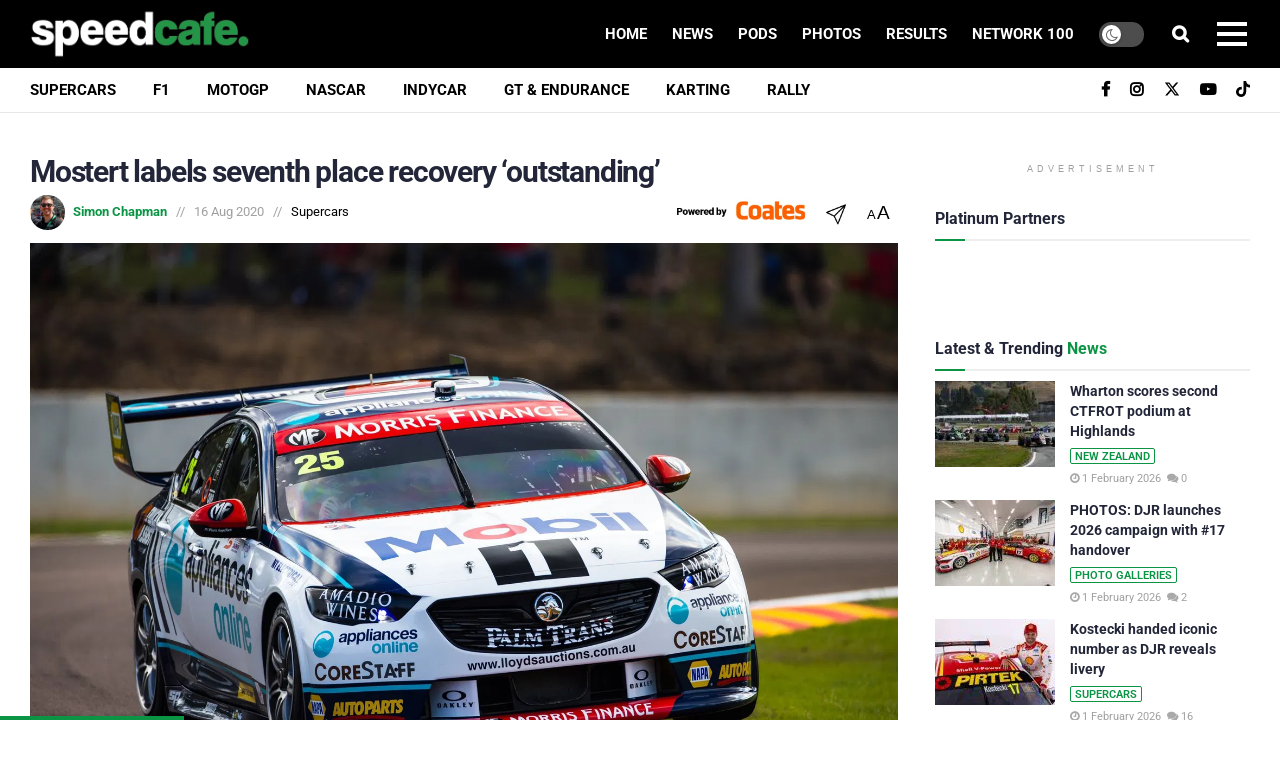

--- FILE ---
content_type: text/html; charset=utf-8
request_url: https://www.google.com/recaptcha/api2/aframe
body_size: 183
content:
<!DOCTYPE HTML><html><head><meta http-equiv="content-type" content="text/html; charset=UTF-8"></head><body><script nonce="oJgv5pz5O8ylaUT1jaYKIg">/** Anti-fraud and anti-abuse applications only. See google.com/recaptcha */ try{var clients={'sodar':'https://pagead2.googlesyndication.com/pagead/sodar?'};window.addEventListener("message",function(a){try{if(a.source===window.parent){var b=JSON.parse(a.data);var c=clients[b['id']];if(c){var d=document.createElement('img');d.src=c+b['params']+'&rc='+(localStorage.getItem("rc::a")?sessionStorage.getItem("rc::b"):"");window.document.body.appendChild(d);sessionStorage.setItem("rc::e",parseInt(sessionStorage.getItem("rc::e")||0)+1);localStorage.setItem("rc::h",'1769908466451');}}}catch(b){}});window.parent.postMessage("_grecaptcha_ready", "*");}catch(b){}</script></body></html>

--- FILE ---
content_type: text/plain;charset=UTF-8
request_url: https://c.pub.network/v2/c
body_size: -112
content:
9201226e-5899-421c-a0d2-242176273484

--- FILE ---
content_type: text/plain;charset=UTF-8
request_url: https://c.pub.network/v2/c
body_size: -259
content:
763432c5-ae61-4b51-b044-577eda7b8501

--- FILE ---
content_type: application/x-javascript
request_url: https://cdn.galleryjs.io/webpack/gallery-v2.launcher.js
body_size: 15533
content:
(()=>{var e,t,n,i,r,o,a={10540(e){"use strict";e.exports=function(e){var t=document.createElement("style");return e.setAttributes(t,e.attributes),e.insert(t,e.options),t}},20569(e){"use strict";e.exports=function(e){function t(){}var n={log:t,warn:t,error:t};if(!e&&window.console){var i=function(e,t){e[t]=function(){var e=console[t];if(e.apply)e.apply(console,arguments);else for(var n=0;n<arguments.length;n++)e(arguments[n])}};i(n,"log"),i(n,"warn"),i(n,"error")}return n}},22558(e,t,n){"use strict";var i=n(24660).forEach,r=n(28182),o=n(43933),a=n(90265),s=n(98860),l=n(20569),d=n(44581),c=n(40370),u=n(51766),h=n(26057),f=n(57055);function p(e){return Array.isArray(e)||void 0!==e.length}function g(e){if(Array.isArray(e))return e;var t=[];return i(e,function(e){t.push(e)}),t}function m(e){return e&&1===e.nodeType}function b(e,t,n){var i=e[t];return null==i&&void 0!==n?n:i}e.exports=function(e){if((e=e||{}).idHandler)t={get:function(t){return e.idHandler.get(t,!0)},set:e.idHandler.set};else{var t,n;t=s({idGenerator:a(),stateHandler:u})}var v=e.reporter;v||(v=l(!1===v));var y=b(e,"batchProcessor",c({reporter:v})),w={};w.callOnAdd=!!b(e,"callOnAdd",!0),w.debug=!!b(e,"debug",!1);var x=o(t),E=r({stateHandler:u}),S=b(e,"strategy","object"),_=b(e,"important",!1),C={reporter:v,batchProcessor:y,stateHandler:u,idHandler:t,important:_};if("scroll"===S&&(d.isLegacyOpera()?(v.warn("Scroll strategy is not supported on legacy Opera. Changing to object strategy."),S="object"):d.isIE(9)&&(v.warn("Scroll strategy is not supported on IE9. Changing to object strategy."),S="object")),"scroll"===S)n=f(C);else if("object"===S)n=h(C);else throw Error("Invalid strategy name: "+S);var k={};return{listenTo:function(e,r,o){function a(e){i(x.get(e),function(t){t(e)})}function s(e,t,n){x.add(t,n),e&&n(t)}if(o||(o=r,r=e,e={}),!r)throw Error("At least one element required.");if(!o)throw Error("Listener required.");if(m(r))r=[r];else{if(!p(r))return v.error("Invalid arguments. Must be a DOM element or a collection of DOM elements.");r=g(r)}var l=0,d=b(e,"callOnAdd",w.callOnAdd),c=b(e,"onReady",function(){}),h=b(e,"debug",w.debug);i(r,function(e){u.getState(e)||(u.initState(e),t.set(e));var f=t.get(e);if(h&&v.log("Attaching listener to element",f,e),!E.isDetectable(e)){if(h&&v.log(f,"Not detectable."),E.isBusy(e)){h&&v.log(f,"System busy making it detectable"),s(d,e,o),k[f]=k[f]||[],k[f].push(function(){++l===r.length&&c()});return}return h&&v.log(f,"Making detectable..."),E.markBusy(e,!0),n.makeDetectable({debug:h,important:_},e,function(e){if(h&&v.log(f,"onElementDetectable"),u.getState(e)){E.markAsDetectable(e),E.markBusy(e,!1),n.addListener(e,a),s(d,e,o);var t=u.getState(e);if(t&&t.startSize){var p=e.offsetWidth,g=e.offsetHeight;(t.startSize.width!==p||t.startSize.height!==g)&&a(e)}k[f]&&i(k[f],function(e){e()})}else h&&v.log(f,"Element uninstalled before being detectable.");delete k[f],++l===r.length&&c()})}h&&v.log(f,"Already detecable, adding listener."),s(d,e,o),l++}),l===r.length&&c()},removeListener:x.removeListener,removeAllListeners:x.removeAllListeners,uninstall:function(e){if(!e)return v.error("At least one element is required.");if(m(e))e=[e];else{if(!p(e))return v.error("Invalid arguments. Must be a DOM element or a collection of DOM elements.");e=g(e)}i(e,function(e){x.removeAllListeners(e),n.uninstall(e),u.cleanState(e)})},initDocument:function(e){n.initDocument&&n.initDocument(e)}}}},24660(e){"use strict";(e.exports={}).forEach=function(e,t){for(var n=0;n<e.length;n++){var i=t(e[n]);if(i)return i}}},26057(e,t,n){"use strict";var i=n(44581);e.exports=function(e){var t=(e=e||{}).reporter,n=e.batchProcessor,r=e.stateHandler.getState;if(!t)throw Error("Missing required dependency: reporter.");return{makeDetectable:function(o,a,s){s||(s=a,a=o,o=null),(o=o||{}).debug,i.isIE(8)?s(a):function(a,s){var l,d,c=(l=["display: block","position: absolute","top: 0","left: 0","width: 100%","height: 100%","border: none","padding: 0","margin: 0","opacity: 0","z-index: -1000","pointer-events: none"],d=e.important?" !important; ":"; ",(l.join(d)+d).trim()),u=!1,h=window.getComputedStyle(a),f=a.offsetWidth,p=a.offsetHeight;function g(){function e(){if("static"===h.position){a.style.setProperty("position","relative",o.important?"important":"");var e=function(e,t,n,i){var r=n[i];"auto"!==r&&"0"!==r.replace(/[^-\d\.]/g,"")&&(e.warn("An element that is positioned static has style."+i+"="+r+" which is ignored due to the static positioning. The element will need to be positioned relative, so the style."+i+" will be set to 0. Element: ",t),t.style.setProperty(i,"0",o.important?"important":""))};e(t,a,h,"top"),e(t,a,h,"right"),e(t,a,h,"bottom"),e(t,a,h,"left")}}""!==h.position&&(e(h),u=!0);var n=document.createElement("object");n.style.cssText=c,n.tabIndex=-1,n.type="text/html",n.setAttribute("aria-hidden","true"),n.onload=function(){u||e(),!function e(t,n){if(!t.contentDocument){var i=r(t);i.checkForObjectDocumentTimeoutId&&window.clearTimeout(i.checkForObjectDocumentTimeoutId),i.checkForObjectDocumentTimeoutId=setTimeout(function(){i.checkForObjectDocumentTimeoutId=0,e(t,n)},100);return}n(t.contentDocument)}(this,function(e){s(a)})},i.isIE()||(n.data="about:blank"),r(a)&&(a.appendChild(n),r(a).object=n,i.isIE()&&(n.data="about:blank"))}r(a).startSize={width:f,height:p},n?n.add(g):g()}(a,s)},addListener:function(e,t){function n(){t(e)}if(i.isIE(8))r(e).object={proxy:n},e.attachEvent("onresize",n);else{var o=r(e).object;if(!o)throw Error("Element is not detectable by this strategy.");o.contentDocument.defaultView.addEventListener("resize",n)}},uninstall:function(e){if(r(e)){var t=r(e).object;t&&(i.isIE(8)?e.detachEvent("onresize",t.proxy):e.removeChild(t),r(e).checkForObjectDocumentTimeoutId&&window.clearTimeout(r(e).checkForObjectDocumentTimeoutId),delete r(e).object)}}}}},28182(e){"use strict";e.exports=function(e){var t=e.stateHandler.getState;return{isDetectable:function(e){var n=t(e);return n&&!!n.isDetectable},markAsDetectable:function(e){t(e).isDetectable=!0},isBusy:function(e){return!!t(e).busy},markBusy:function(e,n){t(e).busy=!!n}}}},31601(e){"use strict";e.exports=function(e){return e[1]}},40370(e,t,n){"use strict";var i=n(99798);function r(){var e={},t=0,n=0,i=0;return{add:function(r,o){o||(o=r,r=0),r>n?n=r:r<i&&(i=r),e[r]||(e[r]=[]),e[r].push(o),t++},process:function(){for(var t=i;t<=n;t++)for(var r=e[t],o=0;o<r.length;o++)(0,r[o])()},size:function(){return t}}}e.exports=function(e){var t,n=(e=e||{}).reporter,o=i.getOption(e,"async",!0),a=i.getOption(e,"auto",!0);a&&!o&&(n&&n.warn("Invalid options combination. auto=true and async=false is invalid. Setting async=true."),o=!0);var s=r(),l=!1;function d(){for(l=!0;s.size();){var e=s;s=r(),e.process()}l=!1}function c(e){return setTimeout(e,0)}return{add:function(e,n){!l&&a&&o&&0===s.size()&&(t=c(d)),s.add(e,n)},force:function(e){l||(void 0===e&&(e=o),t&&(clearTimeout(t),t=null),e?t=c(d):d())}}}},43933(e){"use strict";e.exports=function(e){var t={};function n(n){var i=e.get(n);return void 0===i?[]:t[i]||[]}return{get:n,add:function(n,i){var r=e.get(n);t[r]||(t[r]=[]),t[r].push(i)},removeListener:function(e,t){for(var i=n(e),r=0,o=i.length;r<o;++r)if(i[r]===t){i.splice(r,1);break}},removeAllListeners:function(e){var t=n(e);t&&(t.length=0)}}}},44581(e){"use strict";var t=e.exports={};t.isIE=function(e){var t;return(-1!==(t=navigator.userAgent.toLowerCase()).indexOf("msie")||-1!==t.indexOf("trident")||-1!==t.indexOf(" edge/"))&&(!e||e===function(){var e,t=3,n=document.createElement("div"),i=n.getElementsByTagName("i");do n.innerHTML="\x3c!--[if gt IE "+ ++t+"]><i></i><![endif]--\x3e";while(i[0])return t>4?t:e}())},t.isLegacyOpera=function(){return!!window.opera}},44868(e){"use strict";e.exports=function(e,t){Object.keys(t).forEach(function(n){e.setAttribute(n,t[n])})}},46394(e,t,n){"use strict";let i="\\ud800-\\udfff",r="\\u2700-\\u27bf",o="a-z\\xdf-\\xf6\\xf8-\\xff",a="A-Z\\xc0-\\xd6\\xd8-\\xde",s="\\xac\\xb1\\xd7\\xf7\\x00-\\x2f\\x3a-\\x40\\x5b-\\x60\\x7b-\\xbf\\u2000-\\u206f \\t\\x0b\\f\\xa0\\ufeff\\n\\r\\u2028\\u2029\\u1680\\u180e\\u2000\\u2001\\u2002\\u2003\\u2004\\u2005\\u2006\\u2007\\u2008\\u2009\\u200a\\u202f\\u205f\\u3000",l="['’]",d="["+s+"]",c="["+o+"]",u="[^"+i+s+"\\d+"+r+o+a+"]",h="(?:\\ud83c[\\udde6-\\uddff]){2}",f="[\\ud800-\\udbff][\\udc00-\\udfff]",p="["+a+"]",g="(?:"+c+"|"+u+")",m="(?:"+p+"|"+u+")",b="(?:"+l+"(?:d|ll|m|re|s|t|ve))?",v="(?:"+l+"(?:D|LL|M|RE|S|T|VE))?",y="(?:[\\u0300-\\u036f\\ufe20-\\ufe2f\\u20d0-\\u20ff]|\\ud83c[\\udffb-\\udfff])?",w="[\\ufe0e\\ufe0f]?",x="(?:\\u200d(?:"+["[^"+i+"]",h,f].join("|")+")"+w+y+")*",E="(?:"+["["+r+"]",h,f].join("|")+")"+(w+y+x),S=RegExp([p+"?"+c+"+"+b+"(?="+[d,p,"$"].join("|")+")",m+"+"+v+"(?="+[d,p+g,"$"].join("|")+")",p+"?"+g+"+"+b,p+"+"+v,"\\d*(?:1ST|2ND|3RD|(?![123])\\dTH)(?=\\b|[a-z_])|\\d*(?:1st|2nd|3rd|(?![123])\\dth)(?=\\b|[A-Z_])|\\d+",E].join("|"),"g");function _(e){return e.match(S)||[]}function C(e,t){let n=/(.+?)\./;return N(e)?n.test(t)?C(e[function(e){var t;if(N(t=e)&&T(t.length))return e[e.length-1]}(n.exec(t))],t.replace(n,"")):e[t]:void 0}function k(e){return I(e)?e.replace(/^\s+|\s+$/g,""):""}function O(e){return null==e||T(e)&&e!=+e||I(e)&&0===k(e).length}function A(e){return Array.isArray(e)}function L(e){if(!N(e))return[];let t=[];for(let n of Object.keys(e))t.push([n,e[n]]);return t}function T(e){return"number"==typeof e}function I(e){return"string"==typeof e}function j(e,t){return!!A(e)&&-1!==e.indexOf(t)}function z(e,t){let n=null,i=!1;function r(){n=Date.now(),e()}function o(){return!n||Date.now()>=n+t}return function(){o()?r():i||(i=!0,setTimeout(()=>{i=!1,o()&&r()},t))}}function H(e){return(H.__id__?H.__id__++:H.__id__=1,O(e))?H.__id__:e+H.__id__}function M(){let e=arguments.length-1;for(let t=0;t!==e;t++){let e=arguments[t];if(!O(e))return e}return arguments[e]}function P(e){return!0===e||!1===e?e:"true"===e||"t"===e||"false"!==e&&"f"!==e&&null}function R(e){return"function"==typeof e}function N(e){return"object"==typeof e&&null!==e}function D(e){if(!N(e)||"[object Object]"!==Object.prototype.toString.call(e))return!1;let t=Object.getPrototypeOf(e);if(null===t)return!0;let n=Object.prototype.hasOwnProperty.call(t,"constructor")&&t.constructor;return"function"==typeof n&&n instanceof n&&Function.prototype.toString.call(n)===Function.prototype.toString.call(Object)}let F=/^([^#.]+)?(?:#([^.]+))?(?:\.(.+))?$/,G=["id","className","innerHTML","value"];function $(...e){var t,n;I(e[0])||e.splice(0,0,"div"),D(e[1])||e.splice(1,0,{}),N(t=e[2])&&1===t.nodeType&&(e[2]=A(n=e[2])?n:[n]),A(e[2])||e.splice(2,0,[]);let[i,r,o]=e;if(3!==e.length)throw Error("dom: args - unexpected input!");if(!I(i))throw Error("dom: query - unexpected input!");if(!D(r))throw Error("dom: attrs - unexpected input!");if(!A(o))throw Error("dom: children - unexpected input!");let a=F.exec(i),s=M(C(a,1),"div"),l=C(a,2),d=C(a,3),c=document.createElement(s);for(let[e,t]of(I(l)&&(c.id=l),I(d)&&(c.className=d.replace(/\./g," ")),L(r)))j(G,e)?c[e]=t:"style"===e?V(c,t):c.setAttribute(e,t);for(let e of o)c.appendChild(e);return c}let B=/^(-?\d+(?:\.\d+)?)$/,W=["top","left","right","bottom","width","height","max-width","min-width","max-height","min-height","margin","margin-top","margin-left","margin-right","margin-bottom","padding","padding-top","padding-left","padding-right","padding-bottom"];function V(...e){let t=e.pop();for(let n of e)for(let[e,i]of L(t)){let t=_(e).join("-").toLowerCase();if(O(i))n.style.setProperty(t,void 0),n.style.setProperty(t,"");else{let e=j(W,t)&&B.test(i)?`${i}px`:i;n.style.setProperty(t,e)}}}let U="-"+(function e(t,n){return isFinite(t)&&isFinite(n)?t+Math.floor(Math.random()*(n-t+1)):isFinite(t)&&!isFinite(n)?e(0,n):e(0,1)})(1e5,1e6).toString(36);function q(e,t){let n=H(function(e){let t=_(e),n="";for(let e=0,i=t.length;e!==i;e++){let i=t[e].toLowerCase();0===e?n+=i:n+=i.slice(0,1).toUpperCase()+i.slice(1)}return n}(e))+U,i="gleam-on-append-animation-name-"+n;for(let t of(!function(e,t){if(document.getElementById(e))return;let n=document.createElement("style");n.type="text/css",n.id=e,n.appendChild(document.createTextNode(t)),document.head.appendChild(n)}("gleam-on-append-id-"+n,"@keyframes "+i+" { 0% { visibility: inherit; } }"+`
`+(e+" { animation: 1ms "+i)+"; }"),["webkitAnimationStart","mozanimationstart","oanimationstart","animationstart"]))document.addEventListener(t,r);function r(e){let r=e.target;if(!r||r[n])return;let o=null;if(e.animationName)o=e.animationName;else{let e=window.getComputedStyle(r);o=e&&e.getPropertyValue("animation-name")}o&&-1!==o.indexOf(i)&&(r[n]=!0,t(r))}}var Y=n(81090);function Z(){let e=document.location.search.replace(/\+/g," "),t={},n=/[?&]?([^=&?]+)=?([^&?]*)/g,i=null;for(;i=n.exec(e);){let e=decodeURIComponent(i[1]),n=decodeURIComponent(M(i[2],""));t[e]=n}return t}n(81175);var J=n(22558),K=n.n(J);function X(e,t){for(let n of ee(t))if(e.hasAttribute(n))return!0;return!1}function Q(e,t){for(let n of ee(t))if(e.hasAttribute(n))return e.getAttribute(n);return null}function ee(e){let t=k(e).replace(/(ggs-|data-)/g,"");return[t,"ggs-"+t,"data-"+t,"data-ggs-"+t]}let et=`.${Y.cd}`;class en{constructor(e){this.container=e,this.key=Q(this.container,"gallery-embed"),this.devIframeSrc=Q(this.container,"dev-iframe-src"),this.inScrollable=P(Q(this.container,"in-scrollable")),this.liveEditMode=P(Q(this.container,"live-edit-mode")),this.iframe=null,this.overlay=null,this.background=null,this.scrollable=this.findScrollable(),this.iframeRect=null,this.containerRect=null,this.scrollableRect=null,this.viewportHeight=null,this.receivedGalleryHeight=null,this.params=function(e){let t={};for(let[n,i]of L(e))O(i)||(t[n]=i);return t}({gallery_key:this.key,l:document.location.href,h:Q(this.container,"header"),e:Q(this.container,"enter"),s:Q(this.container,"sorting"),o:Q(this.container,"sort"),d:M(Q(this.container,"displayed-item"),Z().d),i:M(Q(this.container,"displayed-slide"),Z().i),preview:Q(this.container,"gallery-preview"),strict_order:Q(this.container,"strict-order"),force_hosted_share_link:Q(this.container,"force-hosted-share-link")}),this.boundOnLoad=this.onLoad.bind(this),this.boundOnMessage=this.onMessage.bind(this),this.boundOnInterval=this.onInterval.bind(this),this.boundOnContainerResize=this.onContainerResize.bind(this),this.boundOnScrollableResize=this.onScrollableResize.bind(this),this.throttledOnPageScroll=z(this.onPageScroll.bind(this),50),this.throttledOnViewportResize=z(this.onViewportResize.bind(this),50),this.throttledOnScrollableScroll=z(this.onScrollableScroll.bind(this),50),this.intervalId=setInterval(this.boundOnInterval,1e3),window.addEventListener("message",this.boundOnMessage),window.addEventListener("scroll",this.throttledOnPageScroll),window.addEventListener("resize",this.throttledOnViewportResize),this.resizeDetector=K()({strategy:"scroll",important:!0}),this.resizeDetector.listenTo(this.container,this.boundOnContainerResize),this.scrollable&&(this.scrollable.addEventListener("scroll",this.throttledOnScrollableScroll),this.resizeDetector.listenTo(this.scrollable,this.boundOnScrollableResize)),this.measure(),this.render()}destroy(){clearInterval(this.intervalId),window.removeEventListener("message",this.boundOnMessage),window.removeEventListener("scroll",this.throttledOnPageScroll),window.removeEventListener("resize",this.throttledOnViewportResize),this.resizeDetector.uninstall(this.container),this.scrollable&&(this.scrollable.removeEventListener("scroll",this.throttledOnScrollableScroll),this.resizeDetector.uninstall(this.scrollable))}makeIframeSrc(){return"https://gleam.io//"+(this.liveEditMode?"js-gallery-live-edit":"js-gallery-embed")+"?"+function(e){let t=[];for(let[n,i]of L(e)){let e=encodeURIComponent(n),r=encodeURIComponent(i);t.push(`${e}=${r}`)}return t.join("&")}(this.params)}measure(){this.containerRect=this.container.getBoundingClientRect(),this.viewportHeight=window.innerHeight,this.iframe&&(this.iframeRect=this.iframe.getBoundingClientRect()),this.scrollable&&(this.scrollableRect=this.scrollable.getBoundingClientRect())}render(){this.background=$("div"),this.iframe=$("iframe",{src:M(this.devIframeSrc,this.makeIframeSrc()),allow:"autoplay",frameBorder:"0",allowfullscreen:"true"}),this.overlay=this.container.querySelector(et)??$(et),V(this.background,{overflow:"hidden",position:"absolute",top:"0",left:"0",width:"100%",height:"100%"}),V(this.iframe,{position:"relative",display:"block",width:"100%",minHeight:this.getMinHeight()}),V(this.container,{position:"relative"}),this.liveEditMode&&V(this.iframe,this.container,{height:"100%"}),this.container.appendChild(this.background),this.container.appendChild(this.iframe),this.container.appendChild(this.overlay),this.iframe.addEventListener("load",this.boundOnLoad)}onLoad(){setTimeout(()=>{var e;this.measure(),this.updatePosition(),this.sendContainerSize(),(e=this.overlay).parentNode&&e.parentNode.removeChild(e)},200)}onInterval(){document.body.contains(this.container)?(this.measure(),this.updatePosition(),this.sendContainerSize()):this.destroy()}onPageScroll(){this.measure(),this.updatePosition()}onViewportResize(){this.measure(),this.updatePosition()}onContainerResize(){this.measure(),this.updatePosition(),this.sendContainerSize()}onScrollableScroll(){this.measure(),this.updatePosition()}onScrollableResize(){this.measure(),this.updatePosition(),this.updateMinHeight()}onMessage({data:e,source:t}){if(this.iframe.contentWindow!==t)return;let n=/(.+?)(Gallery[a-zA-Z]+)(.*)?/.exec(e);if(!n||n[1]!==this.key)return;let i=n[2],r=n[3];switch(i){case"GalleryReady":return this.receiveReady(r);case"GalleryLoaded":return this.receiveLoaded(r);case"GalleryResize":return this.receiveHeight(r);case"GalleryVoteUp":return this.receiveVoteUpEvent(r);case"GalleryBackground":return this.receiveBackgroundConfig(r)}}receiveReady(){this.container.setAttribute("data-ready",!0)}receiveLoaded(){this.container.setAttribute("data-loaded",!0)}receiveHeight(e){this.receivedGalleryHeight=parseInt(e),this.updateHeight()}receiveVoteUpEvent(){this.setUserVotes()}receiveBackgroundConfig(e){this.bgConfig=JSON.parse(e),this.updateBackground()}sendContainerSize(){this.postMessage("GalleryContainerSize",{cw:this.containerRect.width,ch:this.containerRect.height})}postMessage(e,t){if(D(t))for(let[n,i]of L(t))e+=`:${n}=${i}`;this.iframe.contentWindow&&this.iframe.contentWindow.postMessage(e,"*")}updateHeight(){this.liveEditMode||V(this.iframe,{height:this.receivedGalleryHeight})}updateMinHeight(){V(this.iframe,{minHeight:this.getMinHeight()})}updatePosition(){if(this.liveEditMode)return;let e=this.iframeRect.width,t=this.iframeRect.height,n=this.getLimitedViewportHeight(),i=this.getLimitedViewportOffset(),r=t-i+n,o=t-r;this.postMessage("GalleryPosition",{b:i,w:n,g:t,m:e}),o<3e3&&this.postMessage("LoadMoreGalleryItems");let a=this.iframeRect.top,s=n-this.iframeRect.bottom,l=.3*n;this.setGalleryAppears(a>=0&&s>=0||a<=0&&s<=l||a<=l&&s<=0)}getMinHeight(){return this.scrollable?Math.max(Y.__,this.scrollableRect.height):Y.__}findScrollable(e=this.container){return this.inScrollable&&e&&e!==document.documentElement?"visible"!==window.getComputedStyle(e).overflowY?e:this.findScrollable(e.parentElement):null}getLimitedViewportHeight(){return this.scrollable?Math.min(this.viewportHeight,this.scrollableRect.height):this.viewportHeight}getLimitedViewportOffset(){let{bottom:e}=this.iframeRect;if(!this.scrollable)return e;{let t=this.getLimitedViewportHeight(),{top:n,bottom:i}=this.scrollableRect;return function(e,t,n){if(e>n){let t=n;n=e,e=t}return Math.max(e,Math.min(t,n))}(e-n,e,e-(i-t))}}updateBackground(){let e,t;this.liveEditMode||(V(this.background,{marginTop:this.bgConfig.body_bg_apply_to_root?0:this.bgConfig.header_height,backgroundColor:function(e="ffffff",t=1){let n=parseInt(e=e.replace(/^#/,""),16);return`rgba(${n>>16}, ${n>>8&255}, ${255&n}, ${t})`}(this.bgConfig.body_background_color,this.bgConfig.body_bg_color_opacity)}),this.bgConfig.body_background_image&&(this.bgConfig.body_bg_image_stretch&&(e=!!window.navigator.userAgent.match(/MSIE/)||!!window.navigator.userAgent.match(/Trident.*rv:11\./),t=!!window.navigator.userAgent.match(/edg([ea]|ios)/i),e||t)||V(this.background,{backgroundSize:this.bgConfig.body_bg_image_stretch?"cover":"unset",backgroundImage:"url("+this.bgConfig.body_background_image+")",backgroundRepeat:this.bgConfig.body_bg_image_stretch?"no-repeat":"repeat",backgroundPosition:this.bgConfig.body_bg_image_stretch?"center":"top center",backgroundAttachment:this.bgConfig.body_bg_image_stretch?"fixed":"scroll"})))}setUserVotes(){if(this.liveEditMode)return;let e=C(window,"_app.galleriesState");R(e)&&(e(this.key).user_votes=!0)}setGalleryAppears(e){if(this.liveEditMode)return;let t=C(window,"_app.galleriesState");R(t)&&(t(this.key).gallery_appears=e)}}function ei(e,t,n=!1){return M(P(Q(e,t)),n)}window.gleamLauncherEmbedsOnly||(window.gleamLauncherEmbedsOnly=!0,q(`[${Y.TW}]`,function(e){if(!X(e,"launched")){let t;t=k("launched").replace(/(ggs-|data-)/g,""),e.setAttribute("data-"+t,!0),new en(e)}})),window.gleamLauncherIncludesOnly||(window.gleamLauncherIncludesOnly=!0,q(`[${Y._K}]`,function(e){if(!X(e,Y.GC)){if(ei(e,"data-use-bootstrap-overlay",!0)&&(O(e.style.position)&&(e.style.position="relative"),e.querySelector(`.${Y.cd}`)||(e.innerHTML=`<div class="${Y.cd}"></div>`)),ei(e,"data-set-min-height",!0)&&O(e.style.minHeight)){let t=ei(e,"data-stretch-background")?"100%":`${Y.__}px`;e.style.minHeight=t}return Promise.all([n.e(57576),n.e(43495),n.e(35383),n.e(22558),n.e(30927)]).then(n.bind(n,30927)).then(({default:t})=>t(e))}}))},51766(e){"use strict";var t="_erd";e.exports={initState:function(e){return e[t]={},e[t]},getState:function(e){return e[t]},cleanState:function(e){delete e[t]}}},57055(e,t,n){"use strict";var i=n(24660).forEach;e.exports=function(e){var t,n,r,o,a=(e=e||{}).reporter,s=e.batchProcessor,l=e.stateHandler.getState;e.stateHandler.hasState;var d=e.idHandler;if(!s)throw Error("Missing required dependency: batchProcessor");if(!a)throw Error("Missing required dependency: reporter.");var c=((t=document.createElement("div")).style.cssText=f(["position: absolute","width: 1000px","height: 1000px","visibility: hidden","margin: 0","padding: 0"]),(n=document.createElement("div")).style.cssText=f(["position: absolute","width: 500px","height: 500px","overflow: scroll","visibility: none","top: -1500px","left: -1500px","visibility: hidden","margin: 0","padding: 0"]),n.appendChild(t),document.body.insertBefore(n,document.body.firstChild),r=500-n.clientWidth,o=500-n.clientHeight,document.body.removeChild(n),{width:r,height:o}),u="erd_scroll_detection_container";function h(e){!function(e,t,n){if(!e.getElementById(t)){var i,r,o,a=n+"_animation",s=`/* Created by the element-resize-detector library. */
`;s+="."+n+" > div::-webkit-scrollbar { "+f(["display: none"])+` }

`+("."+n+"_animation_active { "+f(["-webkit-animation-duration: 0.1s","animation-duration: 0.1s","-webkit-animation-name: "+a,"animation-name: "+a]))+` }
`+("@-webkit-keyframes "+a)+` { 0% { opacity: 1; } 50% { opacity: 0; } 100% { opacity: 1; } }
`+("@keyframes "+a)+" { 0% { opacity: 1; } 50% { opacity: 0; } 100% { opacity: 1; } }",i=s,r=r||function(t){e.head.appendChild(t)},(o=e.createElement("style")).innerHTML=i,o.id=t,r(o)}}(e,"erd_scroll_detection_scrollbar_style",u)}function f(t){var n=e.important?" !important; ":"; ";return(t.join(n)+n).trim()}function p(e,t,n){if(e.addEventListener)e.addEventListener(t,n);else{if(!e.attachEvent)return a.error("[scroll] Don't know how to add event listeners.");e.attachEvent("on"+t,n)}}function g(e,t,n){if(e.removeEventListener)e.removeEventListener(t,n);else{if(!e.detachEvent)return a.error("[scroll] Don't know how to remove event listeners.");e.detachEvent("on"+t,n)}}function m(e){return l(e).container.childNodes[0].childNodes[0].childNodes[0]}function b(e){return l(e).container.childNodes[0].childNodes[0].childNodes[1]}return h(window.document),{makeDetectable:function(e,t,n){var r,o,h;function g(){if(e.debug){var n=Array.prototype.slice.call(arguments);if(n.unshift(d.get(t),"Scroll: "),a.log.apply)a.log.apply(null,n);else for(var i=0;i<n.length;i++)a.log(n[i])}}function v(e){var t=l(e).container.childNodes[0],n=window.getComputedStyle(t);return!n.width||-1===n.width.indexOf("px")}function y(){var e=window.getComputedStyle(t),n={};return n.position=e.position,n.width=t.offsetWidth,n.height=t.offsetHeight,n.top=e.top,n.right=e.right,n.bottom=e.bottom,n.left=e.left,n.widthCSS=e.width,n.heightCSS=e.height,n}function w(){if(g("storeStyle invoked."),!l(t))return void g("Aborting because element has been uninstalled");var e=y();l(t).style=e}function x(e,t,n){l(e).lastWidth=t,l(e).lastHeight=n}function E(){return 2*c.width+1}function S(){return 2*c.height+1}n||(n=t,t=e,e=null),e=e||{};function _(e,t,n){var i=m(e),r=b(e),o=t+10+E(),a=n+10+S(),s=2*t+E(),l=2*n+S();i.scrollLeft=o,i.scrollTop=a,r.scrollLeft=s,r.scrollTop=l}function C(){var e=l(t).container;if(!e){(e=document.createElement("div")).className=u,e.style.cssText=f(["visibility: hidden","display: inline","width: 0px","height: 0px","z-index: -1","overflow: hidden","margin: 0","padding: 0"]),l(t).container=e,n=e,n.className+=" "+u+"_animation_active",t.appendChild(e);var n,i=function(){l(t).onRendered&&l(t).onRendered()};p(e,"animationstart",i),l(t).onAnimationStart=i}return e}function k(){if(g("Injecting elements"),!l(t))return void g("Aborting because element has been uninstalled");var n,i,r,o,s=l(t).style;if("static"===s.position){t.style.setProperty("position","relative",e.important?"important":"");var d=function(e,t,n,i){var r=n[i];"auto"!==r&&"0"!==r.replace(/[^-\d\.]/g,"")&&(e.warn("An element that is positioned static has style."+i+"="+r+" which is ignored due to the static positioning. The element will need to be positioned relative, so the style."+i+" will be set to 0. Element: ",t),t.style[i]=0)};d(a,t,s,"top"),d(a,t,s,"right"),d(a,t,s,"bottom"),d(a,t,s,"left")}var h=l(t).container;h||(h=C());var m=c.width,b=c.height,v=f(["position: absolute","flex: none","overflow: hidden","z-index: -1","visibility: hidden","width: 100%","height: 100%","left: 0px","top: 0px"]),y=f(["position: absolute","flex: none","overflow: hidden","z-index: -1","visibility: hidden"].concat((n=-(1+m),i=-(1+b),r=-b,["left: "+(n=n?n+"px":"0"),"top: "+(i=i?i+"px":"0"),"right: "+(o=(o=-m)?o+"px":"0"),"bottom: "+(r=r?r+"px":"0")]))),w=f(["position: absolute","flex: none","overflow: scroll","z-index: -1","visibility: hidden","width: 100%","height: 100%"]),x=f(["position: absolute","flex: none","overflow: scroll","z-index: -1","visibility: hidden","width: 100%","height: 100%"]),E=f(["position: absolute","left: 0","top: 0"]),S=f(["position: absolute","width: 200%","height: 200%"]),_=document.createElement("div"),k=document.createElement("div"),O=document.createElement("div"),A=document.createElement("div"),L=document.createElement("div"),T=document.createElement("div");function I(){var e=l(t);e&&e.onExpand?e.onExpand():g("Aborting expand scroll handler: element has been uninstalled")}function j(){var e=l(t);e&&e.onShrink?e.onShrink():g("Aborting shrink scroll handler: element has been uninstalled")}_.dir="ltr",_.style.cssText=v,_.className=u,k.className=u,k.style.cssText=y,O.style.cssText=w,A.style.cssText=E,L.style.cssText=x,T.style.cssText=S,O.appendChild(A),L.appendChild(T),k.appendChild(O),k.appendChild(L),_.appendChild(k),h.appendChild(_),p(O,"scroll",I),p(L,"scroll",j),l(t).onExpandScroll=I,l(t).onShrinkScroll=j}function O(){function n(t,n,i){var r=m(t).childNodes[0],o=n+10+E(),a=i+10+S();r.style.setProperty("width",o+"px",e.important?"important":""),r.style.setProperty("height",a+"px",e.important?"important":"")}function r(i){var r=t.offsetWidth,c=t.offsetHeight,u=r!==l(t).lastWidth||c!==l(t).lastHeight;g("Storing current size",r,c),x(t,r,c),s.add(0,function(){if(u){if(!l(t))return void g("Aborting because element has been uninstalled");if(!o())return void g("Aborting because element container has not been initialized");if(e.debug){var i=t.offsetWidth,s=t.offsetHeight;(i!==r||s!==c)&&a.warn(d.get(t),"Scroll: Size changed before updating detector elements.")}n(t,r,c)}}),s.add(1,function(){l(t)?o()?_(t,r,c):g("Aborting because element container has not been initialized"):g("Aborting because element has been uninstalled")}),u&&i&&s.add(2,function(){l(t)?o()?i():g("Aborting because element container has not been initialized"):g("Aborting because element has been uninstalled")})}function o(){return!!l(t).container}function c(){g("notifyListenersIfNeeded invoked");var e=l(t);return void 0===l(t).lastNotifiedWidth&&e.lastWidth===e.startSize.width&&e.lastHeight===e.startSize.height?g("Not notifying: Size is the same as the start size, and there has been no notification yet."):e.lastWidth===e.lastNotifiedWidth&&e.lastHeight===e.lastNotifiedHeight?g("Not notifying: Size already notified"):void(g("Current size not notified, notifying..."),e.lastNotifiedWidth=e.lastWidth,e.lastNotifiedHeight=e.lastHeight,i(l(t).listeners,function(e){e(t)}))}function u(){(g("Scroll detected."),v(t))?g("Scroll event fired while unrendered. Ignoring..."):r(c)}if(g("registerListenersAndPositionElements invoked."),!l(t))return void g("Aborting because element has been uninstalled");l(t).onRendered=function(){if(g("startanimation triggered."),v(t))return void g("Ignoring since element is still unrendered...");g("Element rendered.");var e=m(t),n=b(t);(0===e.scrollLeft||0===e.scrollTop||0===n.scrollLeft||0===n.scrollTop)&&(g("Scrollbars out of sync. Updating detector elements..."),r(c))},l(t).onExpand=u,l(t).onShrink=u;var h=l(t).style;n(t,h.width,h.height)}function A(){if(g("finalizeDomMutation invoked."),!l(t))return void g("Aborting because element has been uninstalled");var e=l(t).style;x(t,e.width,e.height),_(t,e.width,e.height)}function L(){n(t)}function T(){var e;g("Installing..."),l(t).listeners=[],e=y(),l(t).startSize={width:e.width,height:e.height},g("Element start size",l(t).startSize),s.add(0,w),s.add(1,k),s.add(2,O),s.add(3,A),s.add(4,L)}(g("Making detectable..."),+(h=(o=r=t).getRootNode&&o.getRootNode().contains(o),(!!(o===o.ownerDocument.body||o.ownerDocument.body.contains(o))||!!h)&&null!==window.getComputedStyle(r)))?T():(g("Element is detached"),C(),g("Waiting until element is attached..."),l(t).onRendered=function(){g("Element is now attached"),T()})},addListener:function(e,t){if(!l(e).listeners.push)throw Error("Cannot add listener to an element that is not detectable.");l(e).listeners.push(t)},uninstall:function(e){var t=l(e);t&&(t.onExpandScroll&&g(m(e),"scroll",t.onExpandScroll),t.onShrinkScroll&&g(b(e),"scroll",t.onShrinkScroll),t.onAnimationStart&&g(t.container,"animationstart",t.onAnimationStart),t.container&&e.removeChild(t.container))},initDocument:h}}},62655(e,t,n){var i=n(31601),r=n(76314)(i);r.push([e.id,"@keyframes ggs-overlay-fadein-animation{0%{opacity:0}to{opacity:1}}@keyframes ggs-overlay-rotate-animation{0%{transform:rotate(0deg)}to{transform:rotate(1turn)}}*>.ggs-bootstrap-overlay,.ggsi>.ggs-bootstrap-overlay{background-color:#fff!important;height:100%!important;left:0!important;position:absolute!important;top:0!important;width:100%!important;z-index:2!important}.ggsi[data-mode=hosted-mode]>.ggs-bootstrap-overlay,.ggsi[data-mode=iframe-mode]>.ggs-bootstrap-overlay,[data-mode=hosted-mode]>.ggs-bootstrap-overlay,[data-mode=iframe-mode]>.ggs-bootstrap-overlay{position:fixed!important}*>.ggs-bootstrap-overlay:after,.ggsi>.ggs-bootstrap-overlay:after{animation:ggs-overlay-fadein-animation .6s ease-in,ggs-overlay-rotate-animation .6s linear infinite;background:url(\"data:image/svg+xml;charset=utf-8,%3Csvg xmlns='http://www.w3.org/2000/svg' width='60' height='60' viewBox='0 0 60 60'%3E%3Cpath fill='none' d='M0 0h60v60H0z'/%3E%3ClinearGradient id='a'%3E%3Cstop offset='0%25' stop-color='%236d9ed3'/%3E%3Cstop offset='22.3%25' stop-color='%236ac2e1'/%3E%3Cstop offset='37.6%25' stop-color='%23b4d56d'/%3E%3Cstop offset='52.3%25' stop-color='%23cadb36'/%3E%3Cstop offset='65.8%25' stop-color='%23f0c22d'/%3E%3Cstop offset='80.7%25' stop-color='%23f1852e'/%3E%3Cstop offset='100%25' stop-color='%23f16a21'/%3E%3C/linearGradient%3E%3Cpath fill='url(%23a)' d='M30 60c16.569 0 30-13.431 30-30S46.569 0 30 0 0 13.431 0 30a1.5 1.5 0 0 0 3 0C3 15.089 15.089 3 30 3s27 12.089 27 27-12.089 27-27 27a1.5 1.5 0 0 0 0 3'/%3E%3C/svg%3E\")!important;content:\" \"!important;height:60px!important;left:calc(50% - 30px)!important;position:absolute!important;top:calc(50% - 30px)!important;width:60px!important}",""]),e.exports=r},64284(e){"use strict";var t,n=(t=[],function(e,n){return t[e]=n,t.filter(Boolean).join(`
`)});function i(e,t,i,r){var o;if(i)o="";else{o="",r.supports&&(o+="@supports (".concat(r.supports,") {")),r.media&&(o+="@media ".concat(r.media," {"));var a=void 0!==r.layer;a&&(o+="@layer".concat(r.layer.length>0?" ".concat(r.layer):""," {")),o+=r.css,a&&(o+="}"),r.media&&(o+="}"),r.supports&&(o+="}")}if(e.styleSheet)e.styleSheet.cssText=n(t,o);else{var s=document.createTextNode(o),l=e.childNodes;l[t]&&e.removeChild(l[t]),l.length?e.insertBefore(s,l[t]):e.appendChild(s)}}var r={singleton:null,singletonCounter:0};e.exports=function(e){if("u"<typeof document)return{update:function(){},remove:function(){}};var t=r.singletonCounter++,n=r.singleton||(r.singleton=e.insertStyleElement(e));return{update:function(e){i(n,t,!1,e)},remove:function(e){i(n,t,!0,e)}}}},74637(e,t,n){"use strict";var i="?publicPath=https%3A%2F%2Fcdn.galleryjs.io%2Fwebpack%2F",r="config/webpack/output/public-path.injectable.js?publicPath=https%3A%2F%2Fcdn.galleryjs.io%2Fwebpack%2F";if(e.id){let e=decodeURIComponent(((i.match(/^\?publicPath=(.*)/)||[])[1]||"").trim());if(0===e.length)throw Error(`${r} publicPath is not found in ${i}!`);n.p=e}else throw Error(`${r} should be injected into a webpack bundle!`)},76314(e){"use strict";e.exports=function(e){var t=[];return t.toString=function(){return this.map(function(t){var n="",i=void 0!==t[5];return t[4]&&(n+="@supports (".concat(t[4],") {")),t[2]&&(n+="@media ".concat(t[2]," {")),i&&(n+="@layer".concat(t[5].length>0?" ".concat(t[5]):""," {")),n+=e(t),i&&(n+="}"),t[2]&&(n+="}"),t[4]&&(n+="}"),n}).join("")},t.i=function(e,n,i,r,o){"string"==typeof e&&(e=[[null,e,void 0]]);var a={};if(i)for(var s=0;s<this.length;s++){var l=this[s][0];null!=l&&(a[l]=!0)}for(var d=0;d<e.length;d++){var c=[].concat(e[d]);i&&a[c[0]]||(void 0!==o&&(void 0===c[5]||(c[1]="@layer".concat(c[5].length>0?" ".concat(c[5]):""," {").concat(c[1],"}")),c[5]=o),n&&(c[2]&&(c[1]="@media ".concat(c[2]," {").concat(c[1],"}")),c[2]=n),r&&(c[4]?(c[1]="@supports (".concat(c[4],") {").concat(c[1],"}"),c[4]=r):c[4]="".concat(r)),t.push(c))}},t}},77659(e){"use strict";var t={};e.exports=function(e,n){var i=function(e){if(void 0===t[e]){var n=document.querySelector(e);if(window.HTMLIFrameElement&&n instanceof window.HTMLIFrameElement)try{n=n.contentDocument.head}catch(e){n=null}t[e]=n}return t[e]}(e);if(!i)throw Error("Couldn't find a style target. This probably means that the value for the 'insert' parameter is invalid.");i.appendChild(n)}},81090(e,t,n){"use strict";n.d(t,{A:()=>a,Ap:()=>C,Cj:()=>E,Cv:()=>m,GC:()=>c,LN:()=>v,P_:()=>k,Pm:()=>r,TW:()=>u,Tl:()=>y,YY:()=>s,_K:()=>h,__:()=>o,_s:()=>f,aY:()=>_,cd:()=>d,fT:()=>g,fd:()=>x,jJ:()=>b,jT:()=>w,kF:()=>p,sM:()=>S,tf:()=>i,x4:()=>l});let i=.4,r=550,o=120,a="data-ready",s="data-loaded",l="data-open-popups",d="ggs-bootstrap-overlay",c="data-bootstrapped",u="data-gallery-embed",h="data-gallery-include",f="data-mode",p="hosted-mode",g="iframe-mode",m="iframeless-mode",b="random",v="recent",y="popular",w="external_created_at",x="votes_count",E=12,S=64,_=32,C=12,k={HOR_ALIGN_CONFIG_DEFAULT:"center",VER_ALIGN_CONFIG_DEFAULT:"top",MIN_WIDTH_CONFIG_DEFAULT:"250px",MIN_HEIGHT_CONFIG_DEFAULT:`${o}px`,MAX_WIDTH_CONFIG_DEFAULT:"100%",MAX_HEIGHT_CONFIG_DEFAULT:"100vh"}},81175(e,t,n){var i=n(85072),r=n(64284),o=n(77659),a=n(44868),s=n(10540),l=n(62655);l=l.__esModule?l.default:l;var d={attributes:{"gleam-shared-style-element":!0}};d.setAttributes=a,d.insert=o.bind(null,"head"),d.domAPI=r,d.insertStyleElement=s,i(l,d),e.exports=l&&l.locals||{}},85072(e){"use strict";var t=[];function n(e){for(var n=-1,i=0;i<t.length;i++)if(t[i].identifier===e){n=i;break}return n}function i(e,i){for(var r={},o=[],a=0;a<e.length;a++){var s=e[a],l=i.base?s[0]+i.base:s[0],d=r[l]||0,c="".concat(l," ").concat(d);r[l]=d+1;var u=n(c),h={css:s[1],media:s[2],sourceMap:s[3],supports:s[4],layer:s[5]};if(-1!==u)t[u].references++,t[u].updater(h);else{var f=function(e,t){var n=t.domAPI(t);return n.update(e),function(t){t?(t.css!==e.css||t.media!==e.media||t.sourceMap!==e.sourceMap||t.supports!==e.supports||t.layer!==e.layer)&&n.update(e=t):n.remove()}}(h,i);i.byIndex=a,t.splice(a,0,{identifier:c,updater:f,references:1})}o.push(c)}return o}e.exports=function(e,r){var o=i(e=e||[],r=r||{});return function(e){e=e||[];for(var a=0;a<o.length;a++){var s=n(o[a]);t[s].references--}for(var l=i(e,r),d=0;d<o.length;d++){var c=n(o[d]);0===t[c].references&&(t[c].updater(),t.splice(c,1))}o=l}}},90265(e){"use strict";e.exports=function(){var e=1;return{generate:function(){return e++}}}},98860(e){"use strict";e.exports=function(e){var t=e.idGenerator,n=e.stateHandler.getState;return{get:function(e){var t=n(e);return t&&void 0!==t.id?t.id:null},set:function(e){var i=n(e);if(!i)throw Error("setId required the element to have a resize detection state.");var r=t.generate();return i.id=r,r}}}},99798(e){"use strict";(e.exports={}).getOption=function(e,t,n){var i=e[t];return null==i&&void 0!==n?n:i}}},s={};function l(e){var t=s[e];if(void 0!==t)return t.exports;var n=s[e]={id:e,loaded:!1,exports:{}};return a[e].call(n.exports,n,n.exports,l),n.loaded=!0,n.exports}l.m=a,l.amdD=function(){throw Error("define cannot be used indirect")},l.amdO={},l.n=e=>{var t=e&&e.__esModule?()=>e.default:()=>e;return l.d(t,{a:t}),t},t=Object.getPrototypeOf?e=>Object.getPrototypeOf(e):e=>e.__proto__,l.t=function(n,i){if(1&i&&(n=this(n)),8&i||"object"==typeof n&&n&&(4&i&&n.__esModule||16&i&&"function"==typeof n.then))return n;var r=Object.create(null);l.r(r);var o={};e=e||[null,t({}),t([]),t(t)];for(var a=2&i&&n;("object"==typeof a||"function"==typeof a)&&!~e.indexOf(a);a=t(a))Object.getOwnPropertyNames(a).forEach(e=>o[e]=()=>n[e]);return o.default=()=>n,l.d(r,o),r},l.d=(e,t)=>{for(var n in t)l.o(t,n)&&!l.o(e,n)&&Object.defineProperty(e,n,{enumerable:!0,get:t[n]})},l.f={},l.e=e=>Promise.all(Object.keys(l.f).reduce((t,n)=>(l.f[n](e,t),t),[])),l.u=e=>57576===e?""+e+".6ea6c6c98b0feadd8ca6.js":35383===e?""+e+".9599678341b1395cb738.js":22558===e?""+e+".75886a2d0f303090736b.js":30927===e?""+e+".7508efe56f371aab1504.js":81721===e?""+e+".d244fcf960f1a2c98da4.js":18342===e?""+e+".44cad10b26b86e62ef40.js":43842===e?""+e+".d35267697301becde25a.js":43495===e?""+e+".81903959b53a60c60e2b.js":void 0,l.miniCssF=e=>{},l.o=(e,t)=>Object.prototype.hasOwnProperty.call(e,t),n={},l.l=(e,t,i,r)=>{if(n[e])return void n[e].push(t);if(void 0!==i)for(var o,a,s=document.getElementsByTagName("script"),d=0;d<s.length;d++){var c=s[d];if(c.getAttribute("src")==e||c.getAttribute("data-webpack")=="GleamNProdRProd:"+i){o=c;break}}o||(a=!0,(o=document.createElement("script")).charset="utf-8",l.nc&&o.setAttribute("nonce",l.nc),o.setAttribute("data-webpack","GleamNProdRProd:"+i),o.src=e),n[e]=[t];var u=(t,i)=>{o.onerror=o.onload=null,clearTimeout(h);var r=n[e];if(delete n[e],o.parentNode&&o.parentNode.removeChild(o),r&&r.forEach(e=>e(i)),t)return t(i)},h=setTimeout(u.bind(null,void 0,{type:"timeout",target:o}),12e4);o.onerror=u.bind(null,o.onerror),o.onload=u.bind(null,o.onload),a&&document.head.appendChild(o)},l.r=e=>{"u">typeof Symbol&&Symbol.toStringTag&&Object.defineProperty(e,Symbol.toStringTag,{value:"Module"}),Object.defineProperty(e,"__esModule",{value:!0})},l.nmd=e=>(e.paths=[],e.children||(e.children=[]),e),l.p="https://js.gleam.io/webpack/",i={22558:0,98666:0},l.f.j=(e,t)=>{var n=l.o(i,e)?i[e]:void 0;if(0!==n)if(n)t.push(n[2]);else{var r=new Promise((t,r)=>n=i[e]=[t,r]);t.push(n[2]=r);var o=l.p+l.u(e),a=Error();l.l(o,t=>{if(l.o(i,e)&&(0!==(n=i[e])&&(i[e]=void 0),n)){var r=t&&("load"===t.type?"missing":t.type),o=t&&t.target&&t.target.src;a.message="Loading chunk "+e+` failed.
(`+r+": "+o+")",a.name="ChunkLoadError",a.type=r,a.request=o,n[1](a)}},"chunk-"+e,e)}},r=(e,t)=>{var n,r,[o,a,s]=t,d=0;if(o.some(e=>0!==i[e])){for(n in a)l.o(a,n)&&(l.m[n]=a[n]);s&&s(l)}for(e&&e(t);d<o.length;d++)r=o[d],l.o(i,r)&&i[r]&&i[r][0](),i[r]=0},(o=globalThis.webpackChunkGleamNProdRProd=globalThis.webpackChunkGleamNProdRProd||[]).forEach(r.bind(null,0)),o.push=r.bind(null,o.push.bind(o)),l(74637),l(46394)})();

--- FILE ---
content_type: application/javascript; charset=UTF-8
request_url: https://speedcafe.disqus.com/count-data.js?2=https%3A%2F%2Fspeedcafe.com%2Fmostert-labels-seventh-place-recovery-outstanding%2F&2=https%3A%2F%2Fspeedcafe.com%2Fmotorsport-news-2026-formula-regional-oceania-highlands-race-2-results-kanato-le-win-james-wharton-podium-highlights-video%2F&2=https%3A%2F%2Fspeedcafe.com%2Fmotorsport-news-2026-new-zealand-grand-prix-ryan-wood-to-race-under-appeal%2F&2=https%3A%2F%2Fspeedcafe.com%2Fmotorsport-news-2026-video-live-stream-formula-regional-oceania-trophy-ryan-wood-supercars%2F&2=https%3A%2F%2Fspeedcafe.com%2Fspeedway-news-jock-goodyer-wins-2026-australian-sprintcar-championship-mount-gambier-results%2F&2=https%3A%2F%2Fspeedcafe.com%2Fsupercars-news-2026-dick-johnson-racing-brodie-kosteck-rylan-gray-livery-launch-number%2F&2=https%3A%2F%2Fspeedcafe.com%2Fsupercars-news-2026-dick-johnson-racing-launch-livery-number-brodie-kostecki-rylan-gray%2F
body_size: 1135
content:
var DISQUSWIDGETS;

if (typeof DISQUSWIDGETS != 'undefined') {
    DISQUSWIDGETS.displayCount({"text":{"and":"and","comments":{"zero":"0","multiple":"{num}","one":"1"}},"counts":[{"id":"https:\/\/speedcafe.com\/supercars-news-2026-dick-johnson-racing-brodie-kosteck-rylan-gray-livery-launch-number\/","comments":16},{"id":"https:\/\/speedcafe.com\/mostert-labels-seventh-place-recovery-outstanding\/","comments":0},{"id":"https:\/\/speedcafe.com\/motorsport-news-2026-new-zealand-grand-prix-ryan-wood-to-race-under-appeal\/","comments":6},{"id":"https:\/\/speedcafe.com\/supercars-news-2026-dick-johnson-racing-launch-livery-number-brodie-kostecki-rylan-gray\/","comments":2},{"id":"https:\/\/speedcafe.com\/motorsport-news-2026-formula-regional-oceania-highlands-race-2-results-kanato-le-win-james-wharton-podium-highlights-video\/","comments":0},{"id":"https:\/\/speedcafe.com\/motorsport-news-2026-video-live-stream-formula-regional-oceania-trophy-ryan-wood-supercars\/","comments":0},{"id":"https:\/\/speedcafe.com\/speedway-news-jock-goodyer-wins-2026-australian-sprintcar-championship-mount-gambier-results\/","comments":3}]});
}